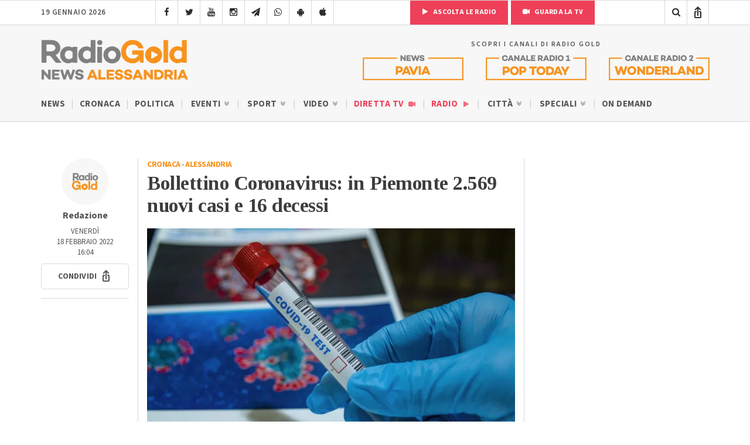

--- FILE ---
content_type: text/html; charset=utf-8
request_url: https://www.google.com/recaptcha/api2/anchor?ar=1&k=6LfWpc0oAAAAAF8ZdAOiIm8uzLlITPXnKvdTjBnt&co=aHR0cHM6Ly9yYWRpb2dvbGQuaXQ6NDQz&hl=en&v=PoyoqOPhxBO7pBk68S4YbpHZ&size=invisible&anchor-ms=20000&execute-ms=30000&cb=mxwahcauifv7
body_size: 48737
content:
<!DOCTYPE HTML><html dir="ltr" lang="en"><head><meta http-equiv="Content-Type" content="text/html; charset=UTF-8">
<meta http-equiv="X-UA-Compatible" content="IE=edge">
<title>reCAPTCHA</title>
<style type="text/css">
/* cyrillic-ext */
@font-face {
  font-family: 'Roboto';
  font-style: normal;
  font-weight: 400;
  font-stretch: 100%;
  src: url(//fonts.gstatic.com/s/roboto/v48/KFO7CnqEu92Fr1ME7kSn66aGLdTylUAMa3GUBHMdazTgWw.woff2) format('woff2');
  unicode-range: U+0460-052F, U+1C80-1C8A, U+20B4, U+2DE0-2DFF, U+A640-A69F, U+FE2E-FE2F;
}
/* cyrillic */
@font-face {
  font-family: 'Roboto';
  font-style: normal;
  font-weight: 400;
  font-stretch: 100%;
  src: url(//fonts.gstatic.com/s/roboto/v48/KFO7CnqEu92Fr1ME7kSn66aGLdTylUAMa3iUBHMdazTgWw.woff2) format('woff2');
  unicode-range: U+0301, U+0400-045F, U+0490-0491, U+04B0-04B1, U+2116;
}
/* greek-ext */
@font-face {
  font-family: 'Roboto';
  font-style: normal;
  font-weight: 400;
  font-stretch: 100%;
  src: url(//fonts.gstatic.com/s/roboto/v48/KFO7CnqEu92Fr1ME7kSn66aGLdTylUAMa3CUBHMdazTgWw.woff2) format('woff2');
  unicode-range: U+1F00-1FFF;
}
/* greek */
@font-face {
  font-family: 'Roboto';
  font-style: normal;
  font-weight: 400;
  font-stretch: 100%;
  src: url(//fonts.gstatic.com/s/roboto/v48/KFO7CnqEu92Fr1ME7kSn66aGLdTylUAMa3-UBHMdazTgWw.woff2) format('woff2');
  unicode-range: U+0370-0377, U+037A-037F, U+0384-038A, U+038C, U+038E-03A1, U+03A3-03FF;
}
/* math */
@font-face {
  font-family: 'Roboto';
  font-style: normal;
  font-weight: 400;
  font-stretch: 100%;
  src: url(//fonts.gstatic.com/s/roboto/v48/KFO7CnqEu92Fr1ME7kSn66aGLdTylUAMawCUBHMdazTgWw.woff2) format('woff2');
  unicode-range: U+0302-0303, U+0305, U+0307-0308, U+0310, U+0312, U+0315, U+031A, U+0326-0327, U+032C, U+032F-0330, U+0332-0333, U+0338, U+033A, U+0346, U+034D, U+0391-03A1, U+03A3-03A9, U+03B1-03C9, U+03D1, U+03D5-03D6, U+03F0-03F1, U+03F4-03F5, U+2016-2017, U+2034-2038, U+203C, U+2040, U+2043, U+2047, U+2050, U+2057, U+205F, U+2070-2071, U+2074-208E, U+2090-209C, U+20D0-20DC, U+20E1, U+20E5-20EF, U+2100-2112, U+2114-2115, U+2117-2121, U+2123-214F, U+2190, U+2192, U+2194-21AE, U+21B0-21E5, U+21F1-21F2, U+21F4-2211, U+2213-2214, U+2216-22FF, U+2308-230B, U+2310, U+2319, U+231C-2321, U+2336-237A, U+237C, U+2395, U+239B-23B7, U+23D0, U+23DC-23E1, U+2474-2475, U+25AF, U+25B3, U+25B7, U+25BD, U+25C1, U+25CA, U+25CC, U+25FB, U+266D-266F, U+27C0-27FF, U+2900-2AFF, U+2B0E-2B11, U+2B30-2B4C, U+2BFE, U+3030, U+FF5B, U+FF5D, U+1D400-1D7FF, U+1EE00-1EEFF;
}
/* symbols */
@font-face {
  font-family: 'Roboto';
  font-style: normal;
  font-weight: 400;
  font-stretch: 100%;
  src: url(//fonts.gstatic.com/s/roboto/v48/KFO7CnqEu92Fr1ME7kSn66aGLdTylUAMaxKUBHMdazTgWw.woff2) format('woff2');
  unicode-range: U+0001-000C, U+000E-001F, U+007F-009F, U+20DD-20E0, U+20E2-20E4, U+2150-218F, U+2190, U+2192, U+2194-2199, U+21AF, U+21E6-21F0, U+21F3, U+2218-2219, U+2299, U+22C4-22C6, U+2300-243F, U+2440-244A, U+2460-24FF, U+25A0-27BF, U+2800-28FF, U+2921-2922, U+2981, U+29BF, U+29EB, U+2B00-2BFF, U+4DC0-4DFF, U+FFF9-FFFB, U+10140-1018E, U+10190-1019C, U+101A0, U+101D0-101FD, U+102E0-102FB, U+10E60-10E7E, U+1D2C0-1D2D3, U+1D2E0-1D37F, U+1F000-1F0FF, U+1F100-1F1AD, U+1F1E6-1F1FF, U+1F30D-1F30F, U+1F315, U+1F31C, U+1F31E, U+1F320-1F32C, U+1F336, U+1F378, U+1F37D, U+1F382, U+1F393-1F39F, U+1F3A7-1F3A8, U+1F3AC-1F3AF, U+1F3C2, U+1F3C4-1F3C6, U+1F3CA-1F3CE, U+1F3D4-1F3E0, U+1F3ED, U+1F3F1-1F3F3, U+1F3F5-1F3F7, U+1F408, U+1F415, U+1F41F, U+1F426, U+1F43F, U+1F441-1F442, U+1F444, U+1F446-1F449, U+1F44C-1F44E, U+1F453, U+1F46A, U+1F47D, U+1F4A3, U+1F4B0, U+1F4B3, U+1F4B9, U+1F4BB, U+1F4BF, U+1F4C8-1F4CB, U+1F4D6, U+1F4DA, U+1F4DF, U+1F4E3-1F4E6, U+1F4EA-1F4ED, U+1F4F7, U+1F4F9-1F4FB, U+1F4FD-1F4FE, U+1F503, U+1F507-1F50B, U+1F50D, U+1F512-1F513, U+1F53E-1F54A, U+1F54F-1F5FA, U+1F610, U+1F650-1F67F, U+1F687, U+1F68D, U+1F691, U+1F694, U+1F698, U+1F6AD, U+1F6B2, U+1F6B9-1F6BA, U+1F6BC, U+1F6C6-1F6CF, U+1F6D3-1F6D7, U+1F6E0-1F6EA, U+1F6F0-1F6F3, U+1F6F7-1F6FC, U+1F700-1F7FF, U+1F800-1F80B, U+1F810-1F847, U+1F850-1F859, U+1F860-1F887, U+1F890-1F8AD, U+1F8B0-1F8BB, U+1F8C0-1F8C1, U+1F900-1F90B, U+1F93B, U+1F946, U+1F984, U+1F996, U+1F9E9, U+1FA00-1FA6F, U+1FA70-1FA7C, U+1FA80-1FA89, U+1FA8F-1FAC6, U+1FACE-1FADC, U+1FADF-1FAE9, U+1FAF0-1FAF8, U+1FB00-1FBFF;
}
/* vietnamese */
@font-face {
  font-family: 'Roboto';
  font-style: normal;
  font-weight: 400;
  font-stretch: 100%;
  src: url(//fonts.gstatic.com/s/roboto/v48/KFO7CnqEu92Fr1ME7kSn66aGLdTylUAMa3OUBHMdazTgWw.woff2) format('woff2');
  unicode-range: U+0102-0103, U+0110-0111, U+0128-0129, U+0168-0169, U+01A0-01A1, U+01AF-01B0, U+0300-0301, U+0303-0304, U+0308-0309, U+0323, U+0329, U+1EA0-1EF9, U+20AB;
}
/* latin-ext */
@font-face {
  font-family: 'Roboto';
  font-style: normal;
  font-weight: 400;
  font-stretch: 100%;
  src: url(//fonts.gstatic.com/s/roboto/v48/KFO7CnqEu92Fr1ME7kSn66aGLdTylUAMa3KUBHMdazTgWw.woff2) format('woff2');
  unicode-range: U+0100-02BA, U+02BD-02C5, U+02C7-02CC, U+02CE-02D7, U+02DD-02FF, U+0304, U+0308, U+0329, U+1D00-1DBF, U+1E00-1E9F, U+1EF2-1EFF, U+2020, U+20A0-20AB, U+20AD-20C0, U+2113, U+2C60-2C7F, U+A720-A7FF;
}
/* latin */
@font-face {
  font-family: 'Roboto';
  font-style: normal;
  font-weight: 400;
  font-stretch: 100%;
  src: url(//fonts.gstatic.com/s/roboto/v48/KFO7CnqEu92Fr1ME7kSn66aGLdTylUAMa3yUBHMdazQ.woff2) format('woff2');
  unicode-range: U+0000-00FF, U+0131, U+0152-0153, U+02BB-02BC, U+02C6, U+02DA, U+02DC, U+0304, U+0308, U+0329, U+2000-206F, U+20AC, U+2122, U+2191, U+2193, U+2212, U+2215, U+FEFF, U+FFFD;
}
/* cyrillic-ext */
@font-face {
  font-family: 'Roboto';
  font-style: normal;
  font-weight: 500;
  font-stretch: 100%;
  src: url(//fonts.gstatic.com/s/roboto/v48/KFO7CnqEu92Fr1ME7kSn66aGLdTylUAMa3GUBHMdazTgWw.woff2) format('woff2');
  unicode-range: U+0460-052F, U+1C80-1C8A, U+20B4, U+2DE0-2DFF, U+A640-A69F, U+FE2E-FE2F;
}
/* cyrillic */
@font-face {
  font-family: 'Roboto';
  font-style: normal;
  font-weight: 500;
  font-stretch: 100%;
  src: url(//fonts.gstatic.com/s/roboto/v48/KFO7CnqEu92Fr1ME7kSn66aGLdTylUAMa3iUBHMdazTgWw.woff2) format('woff2');
  unicode-range: U+0301, U+0400-045F, U+0490-0491, U+04B0-04B1, U+2116;
}
/* greek-ext */
@font-face {
  font-family: 'Roboto';
  font-style: normal;
  font-weight: 500;
  font-stretch: 100%;
  src: url(//fonts.gstatic.com/s/roboto/v48/KFO7CnqEu92Fr1ME7kSn66aGLdTylUAMa3CUBHMdazTgWw.woff2) format('woff2');
  unicode-range: U+1F00-1FFF;
}
/* greek */
@font-face {
  font-family: 'Roboto';
  font-style: normal;
  font-weight: 500;
  font-stretch: 100%;
  src: url(//fonts.gstatic.com/s/roboto/v48/KFO7CnqEu92Fr1ME7kSn66aGLdTylUAMa3-UBHMdazTgWw.woff2) format('woff2');
  unicode-range: U+0370-0377, U+037A-037F, U+0384-038A, U+038C, U+038E-03A1, U+03A3-03FF;
}
/* math */
@font-face {
  font-family: 'Roboto';
  font-style: normal;
  font-weight: 500;
  font-stretch: 100%;
  src: url(//fonts.gstatic.com/s/roboto/v48/KFO7CnqEu92Fr1ME7kSn66aGLdTylUAMawCUBHMdazTgWw.woff2) format('woff2');
  unicode-range: U+0302-0303, U+0305, U+0307-0308, U+0310, U+0312, U+0315, U+031A, U+0326-0327, U+032C, U+032F-0330, U+0332-0333, U+0338, U+033A, U+0346, U+034D, U+0391-03A1, U+03A3-03A9, U+03B1-03C9, U+03D1, U+03D5-03D6, U+03F0-03F1, U+03F4-03F5, U+2016-2017, U+2034-2038, U+203C, U+2040, U+2043, U+2047, U+2050, U+2057, U+205F, U+2070-2071, U+2074-208E, U+2090-209C, U+20D0-20DC, U+20E1, U+20E5-20EF, U+2100-2112, U+2114-2115, U+2117-2121, U+2123-214F, U+2190, U+2192, U+2194-21AE, U+21B0-21E5, U+21F1-21F2, U+21F4-2211, U+2213-2214, U+2216-22FF, U+2308-230B, U+2310, U+2319, U+231C-2321, U+2336-237A, U+237C, U+2395, U+239B-23B7, U+23D0, U+23DC-23E1, U+2474-2475, U+25AF, U+25B3, U+25B7, U+25BD, U+25C1, U+25CA, U+25CC, U+25FB, U+266D-266F, U+27C0-27FF, U+2900-2AFF, U+2B0E-2B11, U+2B30-2B4C, U+2BFE, U+3030, U+FF5B, U+FF5D, U+1D400-1D7FF, U+1EE00-1EEFF;
}
/* symbols */
@font-face {
  font-family: 'Roboto';
  font-style: normal;
  font-weight: 500;
  font-stretch: 100%;
  src: url(//fonts.gstatic.com/s/roboto/v48/KFO7CnqEu92Fr1ME7kSn66aGLdTylUAMaxKUBHMdazTgWw.woff2) format('woff2');
  unicode-range: U+0001-000C, U+000E-001F, U+007F-009F, U+20DD-20E0, U+20E2-20E4, U+2150-218F, U+2190, U+2192, U+2194-2199, U+21AF, U+21E6-21F0, U+21F3, U+2218-2219, U+2299, U+22C4-22C6, U+2300-243F, U+2440-244A, U+2460-24FF, U+25A0-27BF, U+2800-28FF, U+2921-2922, U+2981, U+29BF, U+29EB, U+2B00-2BFF, U+4DC0-4DFF, U+FFF9-FFFB, U+10140-1018E, U+10190-1019C, U+101A0, U+101D0-101FD, U+102E0-102FB, U+10E60-10E7E, U+1D2C0-1D2D3, U+1D2E0-1D37F, U+1F000-1F0FF, U+1F100-1F1AD, U+1F1E6-1F1FF, U+1F30D-1F30F, U+1F315, U+1F31C, U+1F31E, U+1F320-1F32C, U+1F336, U+1F378, U+1F37D, U+1F382, U+1F393-1F39F, U+1F3A7-1F3A8, U+1F3AC-1F3AF, U+1F3C2, U+1F3C4-1F3C6, U+1F3CA-1F3CE, U+1F3D4-1F3E0, U+1F3ED, U+1F3F1-1F3F3, U+1F3F5-1F3F7, U+1F408, U+1F415, U+1F41F, U+1F426, U+1F43F, U+1F441-1F442, U+1F444, U+1F446-1F449, U+1F44C-1F44E, U+1F453, U+1F46A, U+1F47D, U+1F4A3, U+1F4B0, U+1F4B3, U+1F4B9, U+1F4BB, U+1F4BF, U+1F4C8-1F4CB, U+1F4D6, U+1F4DA, U+1F4DF, U+1F4E3-1F4E6, U+1F4EA-1F4ED, U+1F4F7, U+1F4F9-1F4FB, U+1F4FD-1F4FE, U+1F503, U+1F507-1F50B, U+1F50D, U+1F512-1F513, U+1F53E-1F54A, U+1F54F-1F5FA, U+1F610, U+1F650-1F67F, U+1F687, U+1F68D, U+1F691, U+1F694, U+1F698, U+1F6AD, U+1F6B2, U+1F6B9-1F6BA, U+1F6BC, U+1F6C6-1F6CF, U+1F6D3-1F6D7, U+1F6E0-1F6EA, U+1F6F0-1F6F3, U+1F6F7-1F6FC, U+1F700-1F7FF, U+1F800-1F80B, U+1F810-1F847, U+1F850-1F859, U+1F860-1F887, U+1F890-1F8AD, U+1F8B0-1F8BB, U+1F8C0-1F8C1, U+1F900-1F90B, U+1F93B, U+1F946, U+1F984, U+1F996, U+1F9E9, U+1FA00-1FA6F, U+1FA70-1FA7C, U+1FA80-1FA89, U+1FA8F-1FAC6, U+1FACE-1FADC, U+1FADF-1FAE9, U+1FAF0-1FAF8, U+1FB00-1FBFF;
}
/* vietnamese */
@font-face {
  font-family: 'Roboto';
  font-style: normal;
  font-weight: 500;
  font-stretch: 100%;
  src: url(//fonts.gstatic.com/s/roboto/v48/KFO7CnqEu92Fr1ME7kSn66aGLdTylUAMa3OUBHMdazTgWw.woff2) format('woff2');
  unicode-range: U+0102-0103, U+0110-0111, U+0128-0129, U+0168-0169, U+01A0-01A1, U+01AF-01B0, U+0300-0301, U+0303-0304, U+0308-0309, U+0323, U+0329, U+1EA0-1EF9, U+20AB;
}
/* latin-ext */
@font-face {
  font-family: 'Roboto';
  font-style: normal;
  font-weight: 500;
  font-stretch: 100%;
  src: url(//fonts.gstatic.com/s/roboto/v48/KFO7CnqEu92Fr1ME7kSn66aGLdTylUAMa3KUBHMdazTgWw.woff2) format('woff2');
  unicode-range: U+0100-02BA, U+02BD-02C5, U+02C7-02CC, U+02CE-02D7, U+02DD-02FF, U+0304, U+0308, U+0329, U+1D00-1DBF, U+1E00-1E9F, U+1EF2-1EFF, U+2020, U+20A0-20AB, U+20AD-20C0, U+2113, U+2C60-2C7F, U+A720-A7FF;
}
/* latin */
@font-face {
  font-family: 'Roboto';
  font-style: normal;
  font-weight: 500;
  font-stretch: 100%;
  src: url(//fonts.gstatic.com/s/roboto/v48/KFO7CnqEu92Fr1ME7kSn66aGLdTylUAMa3yUBHMdazQ.woff2) format('woff2');
  unicode-range: U+0000-00FF, U+0131, U+0152-0153, U+02BB-02BC, U+02C6, U+02DA, U+02DC, U+0304, U+0308, U+0329, U+2000-206F, U+20AC, U+2122, U+2191, U+2193, U+2212, U+2215, U+FEFF, U+FFFD;
}
/* cyrillic-ext */
@font-face {
  font-family: 'Roboto';
  font-style: normal;
  font-weight: 900;
  font-stretch: 100%;
  src: url(//fonts.gstatic.com/s/roboto/v48/KFO7CnqEu92Fr1ME7kSn66aGLdTylUAMa3GUBHMdazTgWw.woff2) format('woff2');
  unicode-range: U+0460-052F, U+1C80-1C8A, U+20B4, U+2DE0-2DFF, U+A640-A69F, U+FE2E-FE2F;
}
/* cyrillic */
@font-face {
  font-family: 'Roboto';
  font-style: normal;
  font-weight: 900;
  font-stretch: 100%;
  src: url(//fonts.gstatic.com/s/roboto/v48/KFO7CnqEu92Fr1ME7kSn66aGLdTylUAMa3iUBHMdazTgWw.woff2) format('woff2');
  unicode-range: U+0301, U+0400-045F, U+0490-0491, U+04B0-04B1, U+2116;
}
/* greek-ext */
@font-face {
  font-family: 'Roboto';
  font-style: normal;
  font-weight: 900;
  font-stretch: 100%;
  src: url(//fonts.gstatic.com/s/roboto/v48/KFO7CnqEu92Fr1ME7kSn66aGLdTylUAMa3CUBHMdazTgWw.woff2) format('woff2');
  unicode-range: U+1F00-1FFF;
}
/* greek */
@font-face {
  font-family: 'Roboto';
  font-style: normal;
  font-weight: 900;
  font-stretch: 100%;
  src: url(//fonts.gstatic.com/s/roboto/v48/KFO7CnqEu92Fr1ME7kSn66aGLdTylUAMa3-UBHMdazTgWw.woff2) format('woff2');
  unicode-range: U+0370-0377, U+037A-037F, U+0384-038A, U+038C, U+038E-03A1, U+03A3-03FF;
}
/* math */
@font-face {
  font-family: 'Roboto';
  font-style: normal;
  font-weight: 900;
  font-stretch: 100%;
  src: url(//fonts.gstatic.com/s/roboto/v48/KFO7CnqEu92Fr1ME7kSn66aGLdTylUAMawCUBHMdazTgWw.woff2) format('woff2');
  unicode-range: U+0302-0303, U+0305, U+0307-0308, U+0310, U+0312, U+0315, U+031A, U+0326-0327, U+032C, U+032F-0330, U+0332-0333, U+0338, U+033A, U+0346, U+034D, U+0391-03A1, U+03A3-03A9, U+03B1-03C9, U+03D1, U+03D5-03D6, U+03F0-03F1, U+03F4-03F5, U+2016-2017, U+2034-2038, U+203C, U+2040, U+2043, U+2047, U+2050, U+2057, U+205F, U+2070-2071, U+2074-208E, U+2090-209C, U+20D0-20DC, U+20E1, U+20E5-20EF, U+2100-2112, U+2114-2115, U+2117-2121, U+2123-214F, U+2190, U+2192, U+2194-21AE, U+21B0-21E5, U+21F1-21F2, U+21F4-2211, U+2213-2214, U+2216-22FF, U+2308-230B, U+2310, U+2319, U+231C-2321, U+2336-237A, U+237C, U+2395, U+239B-23B7, U+23D0, U+23DC-23E1, U+2474-2475, U+25AF, U+25B3, U+25B7, U+25BD, U+25C1, U+25CA, U+25CC, U+25FB, U+266D-266F, U+27C0-27FF, U+2900-2AFF, U+2B0E-2B11, U+2B30-2B4C, U+2BFE, U+3030, U+FF5B, U+FF5D, U+1D400-1D7FF, U+1EE00-1EEFF;
}
/* symbols */
@font-face {
  font-family: 'Roboto';
  font-style: normal;
  font-weight: 900;
  font-stretch: 100%;
  src: url(//fonts.gstatic.com/s/roboto/v48/KFO7CnqEu92Fr1ME7kSn66aGLdTylUAMaxKUBHMdazTgWw.woff2) format('woff2');
  unicode-range: U+0001-000C, U+000E-001F, U+007F-009F, U+20DD-20E0, U+20E2-20E4, U+2150-218F, U+2190, U+2192, U+2194-2199, U+21AF, U+21E6-21F0, U+21F3, U+2218-2219, U+2299, U+22C4-22C6, U+2300-243F, U+2440-244A, U+2460-24FF, U+25A0-27BF, U+2800-28FF, U+2921-2922, U+2981, U+29BF, U+29EB, U+2B00-2BFF, U+4DC0-4DFF, U+FFF9-FFFB, U+10140-1018E, U+10190-1019C, U+101A0, U+101D0-101FD, U+102E0-102FB, U+10E60-10E7E, U+1D2C0-1D2D3, U+1D2E0-1D37F, U+1F000-1F0FF, U+1F100-1F1AD, U+1F1E6-1F1FF, U+1F30D-1F30F, U+1F315, U+1F31C, U+1F31E, U+1F320-1F32C, U+1F336, U+1F378, U+1F37D, U+1F382, U+1F393-1F39F, U+1F3A7-1F3A8, U+1F3AC-1F3AF, U+1F3C2, U+1F3C4-1F3C6, U+1F3CA-1F3CE, U+1F3D4-1F3E0, U+1F3ED, U+1F3F1-1F3F3, U+1F3F5-1F3F7, U+1F408, U+1F415, U+1F41F, U+1F426, U+1F43F, U+1F441-1F442, U+1F444, U+1F446-1F449, U+1F44C-1F44E, U+1F453, U+1F46A, U+1F47D, U+1F4A3, U+1F4B0, U+1F4B3, U+1F4B9, U+1F4BB, U+1F4BF, U+1F4C8-1F4CB, U+1F4D6, U+1F4DA, U+1F4DF, U+1F4E3-1F4E6, U+1F4EA-1F4ED, U+1F4F7, U+1F4F9-1F4FB, U+1F4FD-1F4FE, U+1F503, U+1F507-1F50B, U+1F50D, U+1F512-1F513, U+1F53E-1F54A, U+1F54F-1F5FA, U+1F610, U+1F650-1F67F, U+1F687, U+1F68D, U+1F691, U+1F694, U+1F698, U+1F6AD, U+1F6B2, U+1F6B9-1F6BA, U+1F6BC, U+1F6C6-1F6CF, U+1F6D3-1F6D7, U+1F6E0-1F6EA, U+1F6F0-1F6F3, U+1F6F7-1F6FC, U+1F700-1F7FF, U+1F800-1F80B, U+1F810-1F847, U+1F850-1F859, U+1F860-1F887, U+1F890-1F8AD, U+1F8B0-1F8BB, U+1F8C0-1F8C1, U+1F900-1F90B, U+1F93B, U+1F946, U+1F984, U+1F996, U+1F9E9, U+1FA00-1FA6F, U+1FA70-1FA7C, U+1FA80-1FA89, U+1FA8F-1FAC6, U+1FACE-1FADC, U+1FADF-1FAE9, U+1FAF0-1FAF8, U+1FB00-1FBFF;
}
/* vietnamese */
@font-face {
  font-family: 'Roboto';
  font-style: normal;
  font-weight: 900;
  font-stretch: 100%;
  src: url(//fonts.gstatic.com/s/roboto/v48/KFO7CnqEu92Fr1ME7kSn66aGLdTylUAMa3OUBHMdazTgWw.woff2) format('woff2');
  unicode-range: U+0102-0103, U+0110-0111, U+0128-0129, U+0168-0169, U+01A0-01A1, U+01AF-01B0, U+0300-0301, U+0303-0304, U+0308-0309, U+0323, U+0329, U+1EA0-1EF9, U+20AB;
}
/* latin-ext */
@font-face {
  font-family: 'Roboto';
  font-style: normal;
  font-weight: 900;
  font-stretch: 100%;
  src: url(//fonts.gstatic.com/s/roboto/v48/KFO7CnqEu92Fr1ME7kSn66aGLdTylUAMa3KUBHMdazTgWw.woff2) format('woff2');
  unicode-range: U+0100-02BA, U+02BD-02C5, U+02C7-02CC, U+02CE-02D7, U+02DD-02FF, U+0304, U+0308, U+0329, U+1D00-1DBF, U+1E00-1E9F, U+1EF2-1EFF, U+2020, U+20A0-20AB, U+20AD-20C0, U+2113, U+2C60-2C7F, U+A720-A7FF;
}
/* latin */
@font-face {
  font-family: 'Roboto';
  font-style: normal;
  font-weight: 900;
  font-stretch: 100%;
  src: url(//fonts.gstatic.com/s/roboto/v48/KFO7CnqEu92Fr1ME7kSn66aGLdTylUAMa3yUBHMdazQ.woff2) format('woff2');
  unicode-range: U+0000-00FF, U+0131, U+0152-0153, U+02BB-02BC, U+02C6, U+02DA, U+02DC, U+0304, U+0308, U+0329, U+2000-206F, U+20AC, U+2122, U+2191, U+2193, U+2212, U+2215, U+FEFF, U+FFFD;
}

</style>
<link rel="stylesheet" type="text/css" href="https://www.gstatic.com/recaptcha/releases/PoyoqOPhxBO7pBk68S4YbpHZ/styles__ltr.css">
<script nonce="wi3IuENMMOy-oMSKstx59A" type="text/javascript">window['__recaptcha_api'] = 'https://www.google.com/recaptcha/api2/';</script>
<script type="text/javascript" src="https://www.gstatic.com/recaptcha/releases/PoyoqOPhxBO7pBk68S4YbpHZ/recaptcha__en.js" nonce="wi3IuENMMOy-oMSKstx59A">
      
    </script></head>
<body><div id="rc-anchor-alert" class="rc-anchor-alert"></div>
<input type="hidden" id="recaptcha-token" value="[base64]">
<script type="text/javascript" nonce="wi3IuENMMOy-oMSKstx59A">
      recaptcha.anchor.Main.init("[\x22ainput\x22,[\x22bgdata\x22,\x22\x22,\[base64]/[base64]/[base64]/[base64]/[base64]/[base64]/[base64]/[base64]/[base64]/[base64]\\u003d\x22,\[base64]\\u003d\\u003d\x22,\x22w7nCkVTClEbDlsOSw7cKVcK3VMKDAm3CkSo7w5HCm8OZwq5jw6vDqsKAwoDDvnQ6NcOAwpzCr8Kow51eW8O4U0vCmMO+IxvDhcKWf8KbY0dwem1Aw54GY3pUdMOjfsK/w4DCrsKVw5YsZcKLQcKEAyJfFsKmw4zDuVfDq0HCvnvClGpgEsKgZsOew5ZZw40pwoNrICnCusKgaQfDucKAasKuw4hlw7htPsKew4HCvsOjwrbDigHDgsKMw5LCscKScn/CuEgNasODwp3DisKvwpBXGRg3ASbCqSlawo3Ck0wSw6nCqsOhw4XClsOYwqPDqGPDrsO2w5nDpHHCu2DCpMKTADRXwr9tRUDCuMOuw7XCsEfDilbDusO9MClTwr0Yw6IzXC4HYWoqUT9DBcKUM8OjBMKGwrDCpyHCv8Osw6FQYzdtK3jCl20sw5/Ch8O0w7TCtU1jwoTDuj5mw4TCjRBqw7MwesKawqV/PsKqw7sLQToZw6fDgHR6DVMxcsKiw6peQCo8IsKRfzbDg8KlBm/Cs8KLI8O7OFDDu8KMw6V2JsKjw7Rmwr3Drmxpw5rCg2bDhnnCjcKYw5fCgRJ4BMOUw5AUeyDCs8KuB1ERw5MeIcO7UTNfdsOkwo1nWsK3w4/[base64]/[base64]/csKGwqvDh8Orw5/CksK0wrljw4MGwpNAw4zDm3nCiWDDkWTDrcKZw6PDmTB1wpN5d8KzBsKoBcO6wr/Co8K5ecK2wq9rO1VqOcKzEcOmw6wLwoZrY8K1woMVbCVhw6prVsKTwrcuw5XDlGt/bCDDu8OxwqHCt8OGGz7CvMOCwos7woAlw7pQMsO4c2d+DsOeZcKiL8OEIzLCoHUxw67Dj0QBw4NHwqgKw7bCgFQoAMO5woTDgGcAw4HCjHLCk8KiGH/Ds8O9OXgnJHInOcKiwobDg3zCocOFw73DmX3DrMOEcgHDoRNCwodpw5h6woHCuMK5wq4mHMKnYxHCsB/CqibCqBDDomMlw4bDr8KkEQQrw4cbSMOiwogFU8OOG0B/ZMKpBsOzfcOaw4XCr2PCrHkeKsONEQrCusKwwrPDiVBMw6RJK8O+EMOvw5nCmRtaw7fDjkhdw4bDscK0woTDssO9w6PChg7DlRUdw6fCpTnCi8K4aW03w6/DgsKtOlDCvcKPw7AZCV3DsUnCucKSwoTCmz0KwoHCkjjCgMOBw54Qwq4Gw6jDvVcdB8Kiw4DDp1AVI8OpU8KDDDzDvcKIaRzCgcKHw500wr4KPUDCm8K/[base64]/CrArDvsKmwofCrz4Sw77CmE/[base64]/CkWpiwrDDgmrCvnXCpMKJAmhHw6jDnBzDgDPDkcK3w73ChMOEwqlmwrNmRmDCskE+w5rCssKDV8KVwrfDgsK0wpkdD8OfQsKZwqlAw7YcVhgaexbDkMOjw5jDvgXDknfDt1DDi2shXEYjaBvCqMKuaEUtw6DCoMKjwqNLDsOBwpd6RgLCo0EBw7fCkMOjw6/Dim8tWxfCtldzwp8dFcOpwrvCtQfDu8O+w40pwpY8w69Nw5IowojDkMOWw5PCm8OoLMKKw4hJw6TCmC4sYMOVOMKjw4TDu8KLwonDlMKjdsK5w5vChRFgwpZNwrdvVD/[base64]/DqHFZw6kyEybDvBkAMsOXwpzDh3onwrfCjsOXSGo8w4vCmMOaw73DlsOvfj8LwrMnwojCjzwXcznDtjXCgcOgwp7CmQlTDsKjCcOgwpfDpU3CmGTCkcKyEF4tw6NCPknDvcOjf8OPw5HDgWDClsKnwrUibxtKw5LChMO0wpkOw53Ds0vDgi/DlWEPw6zDs8Kiw4vDisK6w4DCoTIAw40tYcKUDFfCvB7DjkkLwp4GDVc8NsKewrlJPFU+JVzCjQPCjsKIZcKGKEbCpiR3w79hw63CkWFow4NUSSrCgsKUwoMmw73CrMOeQAc/[base64]/Cq8KzRsOmwr9BPMKUTcK8T29oY8O2cwMFwo0/w5MOa8OqZsO6wpvDuGLCvVUsIsKUwovDjzUMcsKKNsOWTSQfw5PDlcKGSH/[base64]/CncOtw7PCh8K7wrXDsygawrPCjG7CpMKVwogeRzbDn8Ofw4PClMKmwrl2wpLDqxcIdE3Dri7CjFoObVLDoglFwq/CgBMsO8OuHjhpQcKBwqHDosOGw7bChmMTXMKEJ8KdEcO5woQDAcKdBsK5woLDs2bClMOUwoZ+wpLCrDM/JmLClcO/wp1+BE07w4djw506S8Kbw7jCk2I0w5YCMQDDksKaw69Dw7PDhcKAZcKPejVjDHkjDMOYwqHDlMKBTTY/[base64]/M8O5fsO8Ml/Ct1FfP8OmcinCh8OWBRHCgsKmw5fDosKNCsOmwofDsH7CusKKwqbDriXDgBHCo8OwTsOEwpsvEkhxwrQwUAMSw5zCtMOCw5rDkcObwpjDm8K5w7x0TsOZwpjCrMOrw7JiVRPDsiU9EERmw5gyw7YawpzCjXbCplYxHVPDssObUwrCri3DhsOtTV/[base64]/[base64]/CqGTDpMKnRMKDXMKPJCXCi8K2DGzDoXxobMO3bsKmw6Yvw61pCANBwrV0w7czbcOoPMKqwol0OsOpw4TDosKBDwxSw45hw7TCv3Zqw4XDqcKlEyvCn8KDw4A8YMOFEsKmwqjDvcO9B8OEZQNZw5AQD8OQRsKYw7/Dtylpwo5MIRhMw7jDtsOCfcKkwocgwoPCtMOqwonCpnpHPcKvH8O5GiDCvXnCnsKUw73DuMKnwoPCi8OVDmgfwodTEgJWaMOfZzjCo8OzesKubMK5wqPDt2zDr1sQwr4jwplZwrrDsDpxOsORw7fDuFllwqZ6QMK0wqvDusOCw4N/K8KQZi5vwpXDp8K2e8KLKsKDN8KCwo0sw4bDu2M7w7hYKxw8w6fDpsOzwovDh2UIZsOwwr3Dm8KFTMO3JMOfXzgZw75uw5jClsKjw7HCn8OxD8OTwp5Lw7kJZcO9wpbCrWlPfsO0HsOswp9OEm/DpnHDhFDDkWTCtMKmwqUlw4nCsMOZw5FNTz/[base64]/wpkbwoTDmsKbwqQjw4s6OsOcE8KnwpZjXcK6wpTCt8Ktw61Lw5Naw7I8wpRtIMOwwrpkCizClXUYw6bDhl/CjMOdwrEULwbCuzBNw7hXwrkQZcKTcsOjw7IVw7ZzwqxnwqZrV3TDhhDCli/[base64]/Ct8OPw5XDgcOmwpLDhMKlN8OTScKud3FjcMOhPsOHPsK6w4Nywp1tcHx3fcOEwosrKMOUwr3Dj8Oaw6teDz3Ct8KWFsK2wq/[base64]/Dun3Dt3LDiMKLw5QbDF7DmXnDiMKIWMOwVcOtT8O/RAjDpHJwwrJ1fMOOPDdmWiRnwo/CkMK2P27DncOGw5/DkMKOfWMmUXDDpcKxdsOhAXwfCEAdwrvCnjkpw4/DisOJWA42w5HCpsOwwopGw7k8w6TCuG5Cw6omNjpPw6LDo8KlwpDCr2bDqBpPdsKzHsOKwqbDk8OAw44HNH1DRAA2S8OGT8KhMcOKEWPChsKObcO8L8OHwpPDqx/CnF4HYkI2w47DmMOhLiXChcKMMUrCn8KdUj/DsFXCg33DkF3DocO/w616w7zCslR6e1DDjMOaI8K6wrBJbVrCiMK9Nj4ewoM9fT8ZNB0xw5XDocOfwol4w5nCusODGMO1WMKuLh3DsMKcJcOPO8Oaw5I6dgrCrsO5PMOXJ8K6wo5CMTtSw6TDvFsDF8OXw6rDvMOBwpd9w43CujpsIQdXaMKEGsKYw7g/[base64]/CrTEndMKoCsOBfsOuTcO3c8OMM8KAw7bCjx/DigfDlsKQRWTCpVXCncKffMKpwr/[base64]/Dum3ChEvCinJowoIiRkYAfcKCwoLDgmDDlAIJw5PDrmnDi8Oqf8K/w7UqwqPDt8OHw6kbwo7ClsOhw7dWw5FAwrDDusOmw7HCnDrCgTTChsOBcyfCssKmCcOuwpzCu1jDlMKjw7p+bsOmw40EDcOgU8Knw5UldsKkwrDDsMOoR2vCk0vDmQUrw68tCE1kC0fDvF/CvMKrNS1cwpIUwot0w6XDhsOgw5cZWsK/[base64]/DlmgaBDjDvsOGwr0lw7QKwrfCjlnDr8OjfcOuwp4kcsOXLcKzw5jDlTY/JMOxZm7CigXDoxoOYsOBwrXDqToUXsKmwo12dMOCXB7Ck8KQHMKOE8K5GRjDvcO/[base64]/[base64]/wqHDrBM1a0RzacOzw5vDjgBww4UVaMOuw79OQcKew7fDvkV5wocGwqRywqc9wrfCiGnCjsK2IjjCugXDl8OwCkjCjMKuZxHCgsOKeGYmw67CtXbDkcKOWMK6b0rCu8KVw4vCtMKdwqTDmEcGb1ZPXsKgPA9Pw79FR8ObwoFLdWshw6PCnQUnCxVbw4vDgsOdNsO/w5tIw7pRw6EVw6HDlDQ/emhFCWhyDFTDusKxQQtROA3DoDPCigPDscKIJXNPKn0yZsKYwqHCnGNONDA2w4rCtMOaZcKqw5xOS8K4DhwpZA3DvcKDV2vClyF3bMKXw7nCmMKOLMKrL8O2BFzDgsOZw4DDmhHCtEpoU8KFwo/DoMORw7Jtwp4dw4fCrkTDkypZWcOLwpvCvcKCLhhVd8K1w6p5wqjDvknCi8K9SH8+w78Qwo4zYcKuSQQSX8OCecOnw7zCvT9UwrVAwrvDvzkpwoIFwr7CvMKdVMOSw6rDgDY/w61hOm08w4XDkcOkw4PDssOEAF3DvFTDjsKYdjhrF2fDgcOBB8OIU05xFDtpJHnDucKOACYIUUxYwpDCu3/DosKKw5tfw47Ch1s2wp0mwot+f0vDr8OtJ8OxwqTDnMKocsO4W8KuEwtgYS5hKyFXwqrCnW/Cn0JyNw/Du8K4BkLDs8KPbELCpjoIY8Kjcw3DocKpwqrDokwNccKXZMOywrBPwqnCr8OyOj85wrDCgcOHwoMWQA/Cu8KVw5ZLw6vCgMOcJcONc2RXwrnCiMKIw6x6wp7CnFTDmzIsdMKvwogwHXgiGcKMWMOywqjDl8KFw7rDncKyw6pswpzCqsO6P8OII8OYYDrClcO2woVgwrYSwrgxaC/CnQfCgQp3bsOCNnrDpMOaNsK/amzCn8OPPsO2XVbDjsONZkTDkDrDtMOuOsK3Ii3DuMKEeWcUeC5nB8O1YhYqw4l6Y8KLw5hGw6rCsHYxwpnCqsKKwoPDmsKwMsOdfTgfYTEVdnzDg8OfYxhQV8K5LwbCn8Kcw6DCt0cSw6/[base64]/CtwPCmcK8Z8Ouw7dGbcK6WsOKw6PCusOsPcKRYMKWwq7DvEIuA8OpMSLCkWzDrVTDqkQmw7EzAFjDncKxwoDDv8KdfMKCIMKcOMKNfMKdK39/[base64]/NMKMwonDkwHCrU7CimVbPMOvwr8gNC05MMKswp8/w6bCtsOtw6pzwrvDiiQywrjCvjDDosKvwrwNOhzCkw/DklDChzjDncO/[base64]/[base64]/[base64]/DsMO5ZUYewoIcwqLDg3/Ci8Kmwr/DiippIEPDjMK2WSILJ8OfbVs3wq7DnRPCqcKbPEnCqcOBEcO3w5HDicODw4nDgMOjwpDCtHwfwr0PecO1w78XwpQmwrHClgbCk8OHaHrDtcOtaUPCnMKXUWRgUsKMR8KxwpbCucOrw7vDg30RLEvDl8KJwpVfwr/ChG/CgsK2w5HDmcOywog1w7jDgMKTRCfCiTBQFw/DnSxDw6d6OUjCowTCo8KvOGbDkcKvwrEzfw1iA8OYC8KWwo3DlsKMwrXChUUfaEvCj8OiLcKGwohAVnvCgMKYwobCoxEpXBHDrMOdU8K+wp7ClXJDwrtawpjCscOubMO6w7nCrHbCrBU3w5jDvRRrwrfDlcKiwrvCksKvZcOVwobDmU3Crk/[base64]/[base64]/Dhw42eDg6w7wQwr3CiH0bw5lWwrHDgFnDm8OBDMOLw4TDiMKqQ8O1w6tRcsKgwr5Nwosbw73Dn8OKBWgswrDClMOAwqREw4fCiTDDsMKpPhnDgCRPwr3Cq8KTw7Bhw6R/Y8KTRzR5eEJcJ8KJOMKYwrZ/ekTCpsOKVlrCkMOIwoLDnsKUw7MmTsKGJsODEMOoYGQJw54nNgfCscK0w6wVw4NfRTFQwoXDlzDDjsKBw61cwql7YsO6FcKtwrozw6sfwrfDgBDDssK6AD9awr/[base64]/DpVUfO8O/w6fCtsOEw4tBw77ClsKrIMOaGnh8VMK4NXdtTFPDgsK9w5INw6fCqjjDusOfScKEw7dBQsK9w6XDk8KvVgrCi2HCi8OlMMO9w6XDtC/CmgAwWsOQBcKdwrXDkR7Do8OEwqLCgsKtw5g4GmDDhcOkWEN5NMKLwplOw6E8wpnCkW5qwoJ5wp3CnQIYal8jXE3CjMOQIsKeRANUw7dJbsOFw5Q/TsK0w6cBw63Dg2IBcMKHLF5dFMOkVkHCpXPCocOhTBDDpEE8wpdyci8Tw6vDmRLClHxPCh9Cw7bCjC5KwrIhwpd3w6k7OsO8w7jCsl/DosOSwoLDjcOTw7oXfcO/wrB1w40EwoBZX8OBIsO1w4LDmsK9w7PCmFvCoMO5w4TDoMKfw6VGYGo/[base64]/ClRR6PMOPM8OdBMKKMcO4RjTChGHCog/DscKeOMKEH8K1wqc9VsKxZcOSwochwoEIJX89W8OoLRjCsMK4woTDhMKRw53Cu8OxG8KZbMOOLsO+OMOJwoVnwpzCjQjCt0B0fVfCssKVbWfDiiwsdEnDoFYfwqw8C8KJUGPCvwRXwrxtwobDpx/DrcOLw612w6gBwo4EcxLDksOgwrtrY3B1w4fCpxvCpcOBCsK2ZsOnwp7Dk0xmFFB/Uh3DlUDDuhnDgHHDkGoFWVU3UcKtJhfDmUbCjUfCo8Kew6PDp8OsIcKYwpwJEMKYN8ODwpvCuWbCjRp4PMKEw6Q7PH9TZFgPMsOjb23DpcOhwok/w5Z9w6BEKgHDuCbCg8OBw6/CrUIQw4LDiXl7w6vCjEfDpx19EzXDkcOTw6TCq8KJw71mwq7Drk7CkcO8wqnDqjzCpBzDtcOgCxJFIMOiwqJpwqvDuUtpw7l0wr09K8Oiw5Ruag7CgMOPwo84w7lNVsOFEMOwwrllwoRBw5BAw4TDjSrDncOwX1XDjzdNw5nDuMOuw5pNJXjDo8K/w6NOwrByZTnChmprw47CjUIDwq4zw43CiBLDosKzThE+wr4LwqQwZ8Omw7lzw63DjcKaJio2cGQDcCYcLTXDicOWY1Fpw4rDl8O/w4/[base64]/CDhTa2vDssOiw7V/a8OnLVViAsKYU0xqwqMNwqjDrmtuWnLCkDrDj8KYGcKewrrCrCZ1acOawoR/ccKaGnzDmHQiE2gQB2PChcOtw6DDk8Kqwr7DpcOPV8K6XVkbw77DgmBFwooSYMKfY3/CocOvwpXCmcOywpLDqcKKBsKOG8Orw6jCrSzCvsK2w5NVeXBuw53DsMO0TcO/AMK4JsKxwp4fGmEwYwgfaB/Dt1LDnm/ChMOYw63ChXrCgcKLXsKUJMOrDB5fwrIkH1YlwokRwr3ChsOBwptyQmDDksOPwq7CuGbDgcOqwqJwRsO/wrxkBsOoWj/[base64]/DtsKjKcKnwrQjw7wqwqoRwobDmMOUwpvDgE1JPFDDg8O0w57DqsOZwqvCrghvwpdbw7nDkXjCj8O5T8KmwrvDp8KmQ8OIeSQqWcKzwrbCjQXDjMO9G8K8w7VPwpdLwo7Dn8Ouw6/[base64]/FcOlPMKow7XDiMK0wpUXE0jDjkLDiVIjVXw8w4gew47Cg8Kew7o5Y8OiwpDCgQfCvCTClVzCnMKrwolRw5bDncOjSsOBacKMwoYlwqANMRTDs8OhwoLChsKSS1XDqsKlw7PDhCcVw5Umw7s/[base64]/AwZrw7XDucOvNzRxwq/DqMKJRMOvw4LDskJnd2fCgsOUfcKcw43DoDfCkcO7wqHDiMOvR0N3ScKSwooNwrXCv8K2w6XChw/[base64]/DuU5Qw6nCh8OdYVjCjRlEwqEvGMKjw6vDnG/CnsKDcyHDlcK0QHXDtsOuIwDCtj7DoEUfY8KXw7sRw6/DgB3CqsK7wr7Do8KdaMOCw6pVwoHDssOvwqFbw7/[base64]/CoiLCssK2I3JoamrCj053woxJwpUXw63ClFVRH8KlUsOTK8OWwpM2Z8OQwrrCqsKPAh3DqcOqw7lFM8OBeBUewrBrXMKAFz41bHUTw7wJQzFiYcOpEsK2ecK7wr7CpsOVw4Vlw4IXL8OWwq80UA8PwrnDt3QeAsOGel1Rwr/[base64]/ClSAtdDAyw4XCtcKOTcKyw6JwOcO8w7R3VkvCjAzCljdIwq40wqLCrA/DncKfw5vDtDnCuXLCkT0/CMONbsOlwoEOUirDpcO1MMKSwrjCozEow4PDoMKofw1UwpogccKGw7VOw5zDlBfDpjPDr0rDhAgRw75bZTnCiHfDpcKWwpNOaxDDn8K4ZDIdwqbDh8Kmw7fDr1JtN8KbwrR9w5MxGcOgBMO7RsKPwpw/KMOqRMK2CcOUwqvCjMKNaU0KeBxNNUFcwpx+wqzDuMKveMOiZyDDqsKzQWwQVsOFBMO4w5PCisKjaxJewrvCskvDr33CrMO+wqrDnDdhw48NBTrCq2DDpMKqwoJYNCAIHBrDiXfCpwfDgsKrUsKoworChwx/wq7Co8KOFsKZJMOYwoQEMMOOH2krLcOew5hhNCFrK8O/w5MSMUVJw4XDlGI0w6DDjMKgOMOUEn7DlTgfX27CjDMEecOjXsKcNMO8w6XDksKBIRkEWcKJXBLDjcKTwr5sYFg4FsOyCStEwrXCisKpb8KGJcKzw5vCnsO4FcKUb8KWw47CocO6wrhlw63CpXwJal0BMMKEA8OmdFDCkMO/w4wCKgA+w6DCmsKAc8K6CkbCksO5cyNrwqAeE8KlHsKPwoAFw5Y5O8Ohwrlzw5kdwprDg8OmBjwFRsOdWTLCvF3CmsOtwoZiw6URwrUfw5TDrcKTw73Ctn/DoS3DgsO8csK9SAp0Z1PDnTfDs8KTDlF8SRxyEULChTVbenJdw4XCq8OeAsOLDFYyw6bDtyfDqTTCpcK5w7PCiT93NMOIwrhUc8KtQFDCnW7CtsOcwqBXwrbCtUTCoMKAWhM9w5bDrsOdTMOuMMOhwprDsG3CuWkqSkrClcOnwqHDnsOyHW/DkcOrwr7CgX9zZ0HCscOnKsKeIljDpsOTJ8O2NVjDk8OYAsKVaTDDhcK9FMOgw7M3w6t5wrnCq8OfAsK6w5ctwoV/WHTCmcORRsKCwqjCk8O4wo18w43CjMK/QkQZwr/DiMO7woVgw67Dl8Kww70zwqXCm17DuldCM0Rdw6A+wp/Cs2nCpxjDg2FpRVMiM8KbR8KmwpvCmjTCtCjCgMOhInoMZsOWRSc/wpU1VWsHwqArwoLDusKDw6vDucKGSm5Pwo7CiMOrw5A6AcKraVHCm8OTw6tEwpB6c2TDh8OWHmEFCF3CqzTCiwFtw54nwqdFH8OewoAjI8OTwoZda8KAw65JIk0Vajxgwo3DhwQJZy3CkXIHXcKSfH5xAmBuIgkkDsK0w4HCncKpw4NKw5M8fcKmG8Oewotlwp/DtMK5NkY9TxfCnMOFwp9nScOjw6jCjkBnwpnDoB/CtcK3V8Kqw6JgIxc1MAd7wrxqQSHDt8KlJsOzesKqUsKPwrnDrcOKXAtVCQfCjcKRRFvCqSLCnDAhw6hOFcOTwoBCw6nCtlZkw5LDpsKDwogAPMKXw5rCrFHDpsO+wqJPHCwAwr3CjMOGwovCtD0LYWQUam7CqMKswo/DvMO8wod2w6Mow4TCqcOMw7pYWh/Cv3zCvEwOSBHDlcKaMsKAO39owrvDolQ7WATDpMK9wpM+UcOsdyxUJwJgwr5mwpLCi8Opw7HDtjRUw4rCpsOmw57Csj92SXJlwpPDmDJBw7cmTMKJRcOKAhx/w4fCncOwXAowOgbCp8KDQQrCk8OXR2lpeiEzw5pbMmbDi8K2bcKiw713w6LDs8KOZAjCgEd7ew92OcKpw4jDll7CvMOhw7E+WWF/wpstJsKqbsO9wqVCQ1w8ccKEwqYDOm8tMw/CoDjDucO0ZsOIwpwhw69gQMOxw4JpIsOlwoYNODjDlMKjcsKSw4PDqMOow7LCiXHDksOzw5Z1K8ODT8O2QCfChDjCvMKjMELDo8OUP8KYPXDDj8OKDEE3w5/DssKoJMO6FlPCoS3DuMKRwonDo0wQelJ7wrYAwq92w7fCsxzDhcKwwr/DtzYnLToxwrsqBlQ4UxTCsMObM8K4G3tqEh7DocKPHnfDpsKfaWzDj8OyAMOTwq8Pwr9ZUDTChsKMwoTDo8OIw7vDqsK5wrDCkcO8wpjCvMOuQsOGPA7CljHCnMOGRsK/wqoDDXRqLQvDqi8Kdn7DkWoLw4MDTmp4LcKFwqfDgMOww67Cq3PDiErCgnwjRcOFfsK2wqJeO23CqltGw5hYwqnCgB5ewo/CpC7DqXwhWxjDtSHCgDggwoUfQcOobsOQHXvCv8OSwrnCjsOfwr/DocOfXMKtf8OZwoQ/wpzDhsKbwq8swrDDtsKnC3vCtw8+woHDlwbCiUbCosKRwpABwoHCvWzCniVHMMOtw7PCqMOTPAfCnMO3wpYew4rCpgXChcKeVMOcwqzDkMKAwrUvOsOoNcOOw7XDiiXCtcOwwofCmkjDpxonU8OBRcK4d8K/[base64]/[base64]/DjsOAQcONRMOqHcKawpPCtsODwodDw5RxXV7DmU14EEFnw5VbeMKmwq4JwqvDsT8YHsOZPwJvU8KCwq7DkgoXwotlAArDinXCuVHCnnTCpMOMRsK/[base64]/[base64]/[base64]/Duj/CiMOOSE5RLcOfBhfDiFEwORcSwqPDr8OgDzx8S8KFccKjw5Afw67Dp8O+w5RSIwM7CnhILcOgRcK0d8OFDFvDs2HDi3/[base64]/w7LDhibCoVnCscOoJcOBw7U3wo9OQF3DtVjDjQ4UekfCjyXDocOGGDPDiwJ9w4nChMOew7rCj3Jsw6xMEGPCqgdgw6jDo8OnA8OwYw0VJX7CpwPCl8K4wrzCi8ODwpXDu8O3wq9Dw6XDuMOcBhgwwrALwrrCpVDDi8O7w65eGMOlw6EaIMKYw5xmw4wlIG/Do8KvJsOIf8OBwqXDl8KQwrs0Xkwkw7DDhkJdCFjCgcOwHTdlwo3DjcKUwqIcbcOFLXwDP8K/AMOwwo3Dn8K/DMKowrHDrsK+TcKsI8OybQZtw5MaQRAfc8OMAnxTUgTCv8Kfw7dXfFx1N8KMw4HCjzMKER1cWcKFw57CgcOLwpDDm8KsE8Ozw4/Dh8KlUVjCgMOTw4bCsMKmwpJ+V8OBwpbCqjXDpAXCtsOxw5fDpnfDh1wzGUY6w7M4H8OvYMKkw7BXw7oXwq/DlMO8w4QSw7bDtWQ6wqlIfMKjfC3CkyUHw65MwqgoFQHDgCIAwoIpKsOQwrsPOMOPwoE0wqJeTsKCT1NAJsKFOsKldFwOw4t/flnDuMORCMOsw4HChSrDh0nCp8Ovw4XDgGdOZsOQw4zCqMOoW8OKwq8jwrDDtcOTGsKZRsOVw4/Cj8O9I2lOwo0OHsKJMMOaw6bDnMKGNDZBRMKRdMOsw41Vwq/DqsORecKpTsOAFWDDqcK2wrFSSMKuFQFJOMOrw7ZQwpQodsOaMcOOwo1kwq4fwoXDt8OQXCTDosOMwq1VCxzDhMOwIsOAdlvCj3TChMOBQ0gzHMKCPsKxAhQOIcOOKcOfCMKtE8OSVioRIBgfXMO3KT49XDnDo2xjw6hKdzgcc8O/bj7CjXtawqMpw5BzK1ZPw6DDg8KMTkQrw4tww5gywpDDhQTDi23DmsK6ewrCvW3CocOGAcKbwpEARMKzXkHChcKZwoLDrGvDiSbDmUo4w7nCpkHDpcOhWcO5ajp/O3/CkMKnwoR6wqk/w5FEwo/Ds8KTKsOxL8KiwpYhbgZGRcOLVHwvwqUeH1U3w50WwrVZciUbByppwrzDtADDinTCocOtwrI/w6HCsxjDisKnZVnDuEx3wrfCv39LUjTDvSBiw4rDm3URwqfCu8Odw4vDnFDCvQPDmHx1W0Itw4TCqzY/wqXCkcO9w5jDqV88wqcAFA/DkgBDwrrDscOrLjTCosKwYwnCiinCscOywqXCksKFwoTDhMOsakPCl8KoZgspEcKbwqTDqmASXihXasKMJMKHYmDCgGHCuMOIZDjClMK3bsO/dcKTwplUBsO7fcOyOSZ4N8K/wrQOYmDDuMOwdsOFF8K/[base64]/CoyDDv8O7w4EMwpbDhMKIw5lGDxjDhMKqKMK6EsKmHsKzFMOpbMKbTFhXZxjDk0/CgMK2ETnCmcO/wqvCuMO7w7vDpBvCoAdHw7/CsnJ0Ag3CoCEjw7XCpT/[base64]/[base64]/DvMKSwpEuwolNwo3Ch0gEblDCr8KtwoTDncKyw7jCowo8H0ouw7cvwr3CpWksFWXDtiTDjcOAw4nCjW/CvMOqVGjCrMKLGEjDo8OKwpQBWsOZwq3ChGvDvcOXCsKiQsOPwqPDlUHCscK2YMOUwq/CihlCwpNeSMObw4jDlH4sw4Fkw7nCoxnCsi4nwp3CgzLCh11QKsKNZzHCq0MkHsK5SSggCsKYS8KGF1HDkgPCksOfGnJUwq5ywoc1IcKkw7fCoMKLQ2/[base64]/wo5vZVFgwpZLwpbCuynDszPCsMKywqnDpsKaXD7DrMK4SCVow4zCvR4jwqIxXgFrw6TDvMOXw4/DvcK4fsKewp/Dg8OXesO/F8OAGsOXwqgMQcOlPsKzXsO2EU/[base64]/[base64]/CtMOGwqLDpjcWwrxxd8OJwrrDiMKwasODw5ZXwpXCrkIvJiwPCFc7OgTDosOWwrQCdWnDvMOTPwDCgXZpwq/Dm8OcwrnDisKwZUZyOQdVME0mMFbDosO8ACEvwrDDtRjDn8O1EXB3w5VXwpREwqvCqMKOw5lBQFtWAcOaZCkGw5QFYcKeIxfCrcOMw61Lwr/DncOoaMK+wpfCjEzCrj96wo3Do8OIwpTDhXrDq8OXw4bCi8OMEsKmEMKPSsKawr/[base64]/DsjUNGHrCpzkUw5UVw7XDmShjwrIQDQ7CkcO/[base64]/CqcKGeEVUw79/wrd3AMONKURew7/DvcKiw4wKw4rDvFvDqMOJGTQkCDxMw6VgecKhw6bCiTUpw7vDuBcseGDDhcO/w4bDv8OBwqASw7LDmCF7w5vCpMOGPsO8wps1wo3CmjXDhsOJPQZoGcKUwqsgS2hBw7MCOH8VEMOkNMOww5/Dh8OjMjkVBh1zDMKBw4Vmwo5qJzXCiQgTw4fDrHU7w6Qdw7fCg0EZYkPCrcO2w7lpHcOewonDlUbDqsO4wr7DocO/X8OBw6zCrh4pwr9DecKKw5rDhMKJMmEaw5XDuEnChMO/[base64]/DgkUKKsKHMHTCucOSwoAOw7TCu3UWwqnClMOww7fDpcOnFcKywr3Dq21DAMOEwqVKwpsOwp1nB2cxBGohDcKqw5vDjcKJDcOmwofCvmtVw4HCs1sPwr1zwpsAw58WesObGMOUw6k8ScOMwq8QZDlXwrwJF19pw4cRPcK/[base64]/w4cgwp9IdcK5w6XCrHkUwr9SLH5FwrZIMlU6F0F0w4UyUcKdIMKJLF0wc8KgQiHCtHLCrizDk8KxwqvCn8KMwqVhwqkBT8OzW8OqI3c8wrRQw7hWMzrCscOtDnggwqLDtUPDrzHCrWPCmC7DlcO/wptWwqVbw4xFTxXDtzvDhzrCp8OQTidERsOKBjoMYkHCom9rHnPCjkRDXsOpwpssWR9IbG3Dp8K9DxUhwobDiFXDqsKIw41OVEfDiMKLImPDumUrVMKeETA4w6zCi0vCu8KNwpFfw5pLfsOhUS/DrMKpwrhjR1vDhMKGcxDDu8KSXcK1wpfCgQ57wpTCoUBjw5EsC8KzFk/CmWvDihTCtcKuBcOTwqggC8OFMMO0G8OlMMKkZmfCox19B8K8WsKKfyMPw5HDhMOYwoApA8OIRlzDlcONwqPCg3k0fsOUwqtbw4oAw47CsGk4O8KqwooxE8OMwpMpbRtCw6nDk8KpFcK1wqnCjsK/K8KMRzDDl8OQw4lVwoLDvsO5wqjCs8K2bcO1ID1lw4JGb8KgSsO3UxckwrgvPxjDhHQLE3MYw5/[base64]/wqF0JgDDnsOzwoXCpCgDfcKUEcKOw7Y+AVwdwrYLSsKpQ8KfXypRNT/Dr8KRwovCl8KBc8Obw6rCk3U8wrHDu8KNf8Kbwo4wwrrDgh1GwqTCv8O7DsOFEsKLwrTCs8K/H8OwwpZDw7/Dj8KrYjUUwprCqm9Kw6RVN3Ztw6vDsTfCmmnDpMOJUQPCn8OQWGFnPQ8vwqwMBh4PVsObc1RNN3A/NTJeIMKfHMOpCsKeEsKtwqI/EMOrfsO1b0zCksOvBzTDhALDksOsKsOIUVwJaMKEPlPCksOESsKmw4BpYMK+YlbCiG0XHcKewrfDk1jDm8KnKHQKHSfCnDNJw5VFfMKvw43DrzdxwpgjwrrDkiDDrlbCoEjDhcKGwoRgY8KkGcKdw41zwpjDkSjDq8KVw7vCr8OcDsKCYcOKIG8Kwr/CtBvChxDDiGxHw41Dw5bCksOPw7dsIMKUXcOOw5bDo8KoJ8K8wrnChwXCklHCugzCnk1xw4ZkeMKKw5A/[base64]/DpcOsw7bDvMK8UsOUfTbChsKzw53CujnDpwDDtcKtwpnDjDpJwoQXw7Zawp3DvcOmYSFOXVzDr8Kyaj/CrMKDw5jDnXtsw7XDjkjDqsKkwqnDhhLCoTYuP1w1wo/DukDCplYffMO7wrwKAxXDpBARaMKVw5zDk08iwqDCvsOUYQPCgDHCtMKMXMKten/DqMKaBDIBG3dHejNsw5LCrFHCijVfwqnDsRLCvBt0G8Kkw7vDnFvDlCc9w5fDtcKDGSnCvsKhdcOsCHkBQCnDih9AwqkiwrnDgALDrAgfwr/DtsKOQsKPN8K1w5XDhsK4w6tWCMOUaMKHHW/CiyTDiEA4KArCrcO5wq0ibE5Qw4zDhldrXAjCmnUfF8KTelZZwpnCpzDCplcFwrhwwr5YOW7DnsKRDgoQBToBw57DmQUswojDnsKbAj/Ch8KOwqzDsWvDmTzDjcKow6LCs8Kow6suPcOTwrDCg2rCrXnCm27CihthwpU1w5rDjRDDrxs7BMKiUMKzwrtqw49tCSTCtRd8w5xVAMKjbRZrw7ofwod+wqNYw57Du8Oaw4TDo8KOwosuw71pw47DkcKLVyHCksKCEMK0wqxJVsOfZBUlwqRSw4nCqcKlbyI/wqkTw7fCsWNzw55zMC1tIsKqICvCi8O5w6TDiGbCgAIcWDwNO8OBE8OIwqfCvTZAV1zCs8OVKsOsWxxKLwF/w5PCtFMrMyUEwoTDi8Odw51JwoDDlXkQaSwjw4rDmxI2wr7DnsOOw78aw40hKGLCgsKVcsOUw4MJPMOow60HdgvDnsOEV8Oba8OVLAnCuWXCrxTDj1rDp8K8X8KBcMKQLF3CpiXDpg/CksKcwrvCrsOAw6cOZMK+w6sYE1zCskfCtU3CtHrDk1scaVPCksO0w7PDo8OJwpHCqG1uFk/Cglpxf8Kgw6DCtcKlwqHDv1vDmSVcZU4+dHVtDQrDhmzCtsKWwr7CucKnE8KIw6zDoMOZY0LDkWjClk3DksOYFMOEwpLCucK6w7bDr8OiISNHw7lewofDjApxwqnCmsKIw70aw6AXw4DCmsKCJC/CtV/CosO8wo0qwrIlWcOYw4rCl3nDs8Oaw7jDqcO7fzrDtMOXw7DCkQTCqMKCD1vCjmshw47Cp8OPw4ciHcOkw6bCrGVEw4JCw73CmsODXMOEOSjCssOrZXbDnVgOw5bCgxdIwrZWw6NeT0TDpzIXw55SwqwzwqZ9woAlw5NaCVHCr27CnMKJw4bClsOew7I/wpQSwpFCwp/DpsOMRzBOw7MSw5pIwrHChCjCq8OgccK6cHnCjUwyasOlQEB/ZcKswoHCpzHCjRApw5xqwqvDvsK1wpIxWcKgw7Jvwq0EBR1Ow6tFO1o7w57DqAPDvcO1DMOFP8KlHGERBRF3wqXCk8Ojw75IR8O9wqAdwogIwrvCjMObEXhzCAPCosOJw5jDkmDDqsOVE8K4IsKdAgXDqsKWPMOAPMKzGh/DoRl4bHjCvcKZF8O4w6XCgcKjIsO1wpcrw5IRwqnDrxF/fQfDoE/[base64]/CvUnDg8OKL8OQLGhdKz3DmcKyw7Z8DQTCnMKmwqXChsO9wpkROsKvw4AVa8KDacOEdsOJwr3CqcKSECnDrC1yTl0dwrR8csKWentsNcOKw4/[base64]/DmTk8w7BSwpHCjcOLLsOWw7VcdsKjw4zCiGDCiU5kVnR1D8OfaWPChsKjw6pZYDDDjcK8FMOwBD1dwpJ7a3J/NzgGwrNnY3g+w4cIw6ZaTsOnw6lrO8Owwp7ClhdVbsK7wq7CmMOnSMOlRcOKaXfDocKnw7dxw4Rgw78ifcOcwox5w4XCkMOBJ8K7MxnCnsKgwp/CmMKddcOcWsKEw7wRw4EoclVqwrPCkMOXw4PCqxnDu8K8wqBGw4XDo17Cuxt1fsOqwpPDlhh3LTDChWYkRcKFMMK3WsOGSGTCpwpIwq3DvsOnDGvDvGEvZsKyPMOGw7lASWHDslB6wqPCkGlRwrXDnU9EU8KPF8OkRX/DqsOtw73DiH/DklkxWMKvw5HDtMKuFjrDksONKsKEw699W1jDji43w7fDrnAvw7VpwrMEw7vCucKkwpTDqQ8hw5PDkCsTHcOPIgsicsO+BhVcwoAbw6cBADLDmn/CpMOzw5Njw4jDlsOOwpVhwrJ3w75Vw6bDqsO4dsK/Ez1MTBHCt8KLw6wOwq3DrcOYwosgUEJTGXcpw410VsOZw6sTYcKZc3NUwp/DqsK8w5jDo2xgwqYJwrzCvR7Dqg4/KcKgw67CisKDwrIvAQPDsS7DmcKYwptkwoU7w6wwwp48wokIQQ/Cum1ieTxVBsKaWl7Dq8OkKW3Cg1QPJlhHw6w/wrbCnQEHw68KOhvCmwFtwq/DoQxtw7fDtVzDmCYoIMOzwqTDnlM3wqbDlk9Dw5trHsKbR8KOMMKdGMKiCsKUOUtIw6RUwr3DgVoFSWRDw6fCmMKXawYZwqvCuGwbw68fw6PCvBXCiz3CoA7DrcOpasKFwqA6wrJIwq44JsO3wqnDp3NW\x22],null,[\x22conf\x22,null,\x226LfWpc0oAAAAAF8ZdAOiIm8uzLlITPXnKvdTjBnt\x22,0,null,null,null,1,[21,125,63,73,95,87,41,43,42,83,102,105,109,121],[1017145,739],0,null,null,null,null,0,null,0,null,700,1,null,0,\[base64]/76lBhn6iwkZoQoZnOKMAhk\\u003d\x22,0,0,null,null,1,null,0,0,null,null,null,0],\x22https://radiogold.it:443\x22,null,[3,1,1],null,null,null,1,3600,[\x22https://www.google.com/intl/en/policies/privacy/\x22,\x22https://www.google.com/intl/en/policies/terms/\x22],\x224JxWjshNFC2FATiyK8OBalKsIAQvQcT+D30l7k0TSv4\\u003d\x22,1,0,null,1,1768816533335,0,0,[123,166,165],null,[86,222,232],\x22RC-H1hquKpblQeEYQ\x22,null,null,null,null,null,\x220dAFcWeA50F5knBnBrP5Y2mSSN1seLVQ5xFOM8NvZaW-8hMzf_alv8b-MIgcnRQd9QPE9YA_2HAwfywuuG03GAqos8EPYz4sbvfQ\x22,1768899333350]");
    </script></body></html>

--- FILE ---
content_type: text/html; charset=utf-8
request_url: https://www.google.com/recaptcha/api2/aframe
body_size: -247
content:
<!DOCTYPE HTML><html><head><meta http-equiv="content-type" content="text/html; charset=UTF-8"></head><body><script nonce="G1DNjAlChtykQIYAU2iKxg">/** Anti-fraud and anti-abuse applications only. See google.com/recaptcha */ try{var clients={'sodar':'https://pagead2.googlesyndication.com/pagead/sodar?'};window.addEventListener("message",function(a){try{if(a.source===window.parent){var b=JSON.parse(a.data);var c=clients[b['id']];if(c){var d=document.createElement('img');d.src=c+b['params']+'&rc='+(localStorage.getItem("rc::a")?sessionStorage.getItem("rc::b"):"");window.document.body.appendChild(d);sessionStorage.setItem("rc::e",parseInt(sessionStorage.getItem("rc::e")||0)+1);localStorage.setItem("rc::h",'1768812936686');}}}catch(b){}});window.parent.postMessage("_grecaptcha_ready", "*");}catch(b){}</script></body></html>